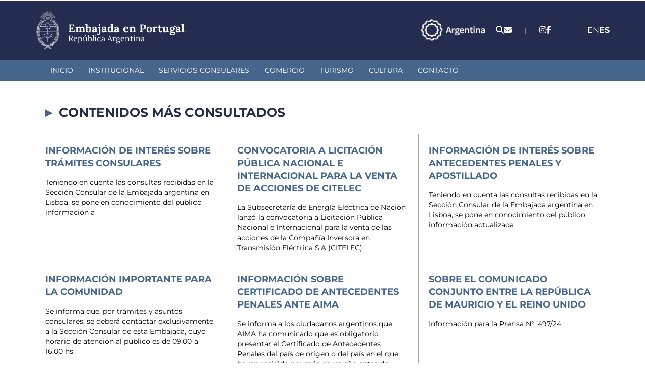

--- FILE ---
content_type: text/html; charset=utf-8
request_url: https://eport.cancilleria.gob.ar/es/node?page=8
body_size: 9583
content:
<!DOCTYPE html>
<html lang="es" dir="ltr">
<head>
  <link rel="profile" href="http://www.w3.org/1999/xhtml/vocab" />
  <meta charset="utf-8">
  <meta name="viewport" content="width=device-width, initial-scale=1.0, user-scalable=no">
  <meta http-equiv="Content-Type" content="text/html; charset=utf-8" />
<meta name="Generator" content="Drupal 7 (http://drupal.org)" />
<link rel="shortcut icon" href="https://eport.cancilleria.gob.ar/userfiles/favicon_0.png" type="image/png" />
  <title>Embajada en Portugal</title>
  <link type="text/css" rel="stylesheet" href="https://eport.cancilleria.gob.ar/userfiles/css/css_lQaZfjVpwP_oGNqdtWCSpJT1EMqXdMiU84ekLLxQnc4.css" media="all" />
<link type="text/css" rel="stylesheet" href="https://eport.cancilleria.gob.ar/userfiles/css/css_8VXsbw93aAT6VjJVF_-kGa4pxUqiTekmFtEqoXMRTY8.css" media="all" />
<link type="text/css" rel="stylesheet" href="https://eport.cancilleria.gob.ar/userfiles/css/css_mEgoy070vNdSq9bYfuKaT9YenbuHsjQXUtIyKymJmZ0.css" media="all" />
<link type="text/css" rel="stylesheet" href="https://eport.cancilleria.gob.ar/userfiles/css/css_WV6YAnFghy3pw9EmgGWpd_piCdfrXvON44If3N4oZk4.css" media="all" />
  <!-- HTML5 element support for IE6-8 -->
  <!--[if lt IE 9]>
    <script src="https://cdn.jsdelivr.net/html5shiv/3.7.3/html5shiv-printshiv.min.js"></script>
  <![endif]-->
  <script src="https://eport.cancilleria.gob.ar/userfiles/js/js_s5koNMBdK4BqfHyHNPWCXIL2zD0jFcPyejDZsryApj0.js"></script>
<script src="https://eport.cancilleria.gob.ar/userfiles/js/js_eaFquTHufZuFslzETYNxEnJ56EEkcaUsvdQI9tdRMpk.js"></script>
<script src="https://eport.cancilleria.gob.ar/userfiles/js/js_2OW9smDzq6Hssd0FDvQ664w9ArSoSOINoM7rtv681-0.js"></script>
<script src="https://eport.cancilleria.gob.ar/userfiles/js/js_9gtgkRdGesl6V_k0sW2KIrFdiKE-NWGF7xANwWL06Wo.js"></script>
<script src="https://eport.cancilleria.gob.ar/userfiles/js/js_6AxH_onf_v_2UEmYE4HpOFHSumUYRJJXkRieoJGlg7c.js"></script>
<script src="https://eport.cancilleria.gob.ar/userfiles/js/js__JuFmti1OZYyBBidIUJvoDOZg81ze1_8XkKpzZ5SPsY.js"></script>
<script>jQuery.extend(Drupal.settings, {"basePath":"\/","pathPrefix":"es\/","setHasJsCookie":0,"ajaxPageState":{"theme":"multirepre2023","theme_token":"ZryKhKcPHjEdIo1_MtWefk7E2kMaLPwu5gAGrcSWqeM","jquery_version":"1.10","js":{"sites\/all\/themes\/bootstrap\/js\/bootstrap.js":1,"sites\/all\/modules\/jquery_update\/replace\/jquery\/1.10\/jquery.min.js":1,"misc\/jquery-extend-3.4.0.js":1,"misc\/jquery-html-prefilter-3.5.0-backport.js":1,"misc\/jquery.once.js":1,"misc\/drupal.js":1,"sites\/all\/modules\/jquery_update\/replace\/ui\/ui\/minified\/jquery.ui.effect.min.js":1,"misc\/ajax.js":1,"sites\/all\/modules\/jquery_update\/js\/jquery_update.js":1,"sites\/all\/modules\/back_to_top\/js\/back_to_top.js":1,"public:\/\/languages\/es_VBF9DWdbPsqXSTJPBXIzhPN8JAFyiQMFl1122B2QJn4.js":1,"sites\/all\/libraries\/colorbox\/jquery.colorbox-min.js":1,"sites\/all\/modules\/colorbox\/js\/colorbox.js":1,"sites\/all\/modules\/colorbox\/styles\/stockholmsyndrome\/colorbox_style.js":1,"sites\/all\/modules\/colorbox\/js\/colorbox_load.js":1,"sites\/all\/modules\/lightbox2\/js\/lightbox.js":1,"sites\/all\/themes\/bootstrap\/js\/misc\/_progress.js":1,"sites\/all\/modules\/colorbox_node\/colorbox_node.js":1,"sites\/all\/themes\/multirepre2023\/bootstrap\/js\/bootstrap.min.js":1,"sites\/all\/themes\/bootstrap\/js\/misc\/ajax.js":1},"css":{"modules\/system\/system.base.css":1,"sites\/all\/modules\/ldap\/ldap_user\/ldap_user.css":1,"sites\/all\/modules\/mrec\/boletin_informativo\/boletin_informativo.css":1,"sites\/all\/modules\/colorbox_node\/colorbox_node.css":1,"sites\/all\/modules\/date\/date_api\/date.css":1,"sites\/all\/modules\/domain\/domain_nav\/domain_nav.css":1,"modules\/field\/theme\/field.css":1,"modules\/node\/node.css":1,"sites\/all\/modules\/workflow\/workflow_admin_ui\/workflow_admin_ui.css":1,"sites\/all\/modules\/youtube\/css\/youtube.css":1,"sites\/all\/modules\/views\/css\/views.css":1,"sites\/all\/modules\/back_to_top\/css\/back_to_top.css":1,"sites\/all\/modules\/ckeditor\/css\/ckeditor.css":1,"sites\/all\/modules\/colorbox\/styles\/stockholmsyndrome\/colorbox_style.css":1,"sites\/all\/modules\/ctools\/css\/ctools.css":1,"sites\/all\/modules\/ldap\/ldap_servers\/ldap_servers.admin.css":1,"sites\/all\/modules\/lightbox2\/css\/lightbox.css":1,"modules\/locale\/locale.css":1,"sites\/all\/themes\/multirepre2023\/bootstrap\/css\/bootstrap.min.css":1,"sites\/all\/themes\/multirepre2023\/bootstrap\/css\/overrides.min.css":1,"sites\/all\/themes\/multirepre2023\/css\/font-awesome.min.css":1,"sites\/all\/themes\/multirepre2023\/..\/..\/libraries\/fontawesome\/css\/all.css":1,"sites\/all\/themes\/multirepre2023\/css\/ckeditor.css":1,"sites\/all\/themes\/multirepre2023\/css\/style.css":1}},"colorbox":{"opacity":"0.85","current":"{current} of {total}","previous":"\u00ab Prev","next":"Next \u00bb","close":"Close","maxWidth":"98%","maxHeight":"98%","fixed":true,"mobiledetect":false,"mobiledevicewidth":"480px","file_public_path":"\/userfiles","specificPagesDefaultValue":"admin*\nimagebrowser*\nimg_assist*\nimce*\nnode\/add\/*\nnode\/*\/edit\nprint\/*\nprintpdf\/*\nsystem\/ajax\nsystem\/ajax\/*"},"lightbox2":{"rtl":"0","file_path":"\/(\\w\\w\/)public:\/","default_image":"\/sites\/all\/modules\/lightbox2\/images\/brokenimage.jpg","border_size":10,"font_color":"000","box_color":"fff","top_position":"","overlay_opacity":"0.8","overlay_color":"000","disable_close_click":1,"resize_sequence":0,"resize_speed":400,"fade_in_speed":400,"slide_down_speed":600,"use_alt_layout":0,"disable_resize":0,"disable_zoom":0,"force_show_nav":0,"show_caption":0,"loop_items":0,"node_link_text":"","node_link_target":0,"image_count":"Imagen !current de !total","video_count":"Video !current of !total","page_count":"Page !current of !total","lite_press_x_close":"press \u003Ca href=\u0022#\u0022 onclick=\u0022hideLightbox(); return FALSE;\u0022\u003E\u003Ckbd\u003Ex\u003C\/kbd\u003E\u003C\/a\u003E to close","download_link_text":"","enable_login":false,"enable_contact":false,"keys_close":"c x 27","keys_previous":"p 37","keys_next":"n 39","keys_zoom":"z","keys_play_pause":"32","display_image_size":"original","image_node_sizes":"()","trigger_lightbox_classes":"","trigger_lightbox_group_classes":"","trigger_slideshow_classes":"","trigger_lightframe_classes":"","trigger_lightframe_group_classes":"","custom_class_handler":0,"custom_trigger_classes":"","disable_for_gallery_lists":true,"disable_for_acidfree_gallery_lists":true,"enable_acidfree_videos":true,"slideshow_interval":5000,"slideshow_automatic_start":true,"slideshow_automatic_exit":true,"show_play_pause":true,"pause_on_next_click":false,"pause_on_previous_click":true,"loop_slides":false,"iframe_width":600,"iframe_height":400,"iframe_border":1,"enable_video":0,"useragent":"Mozilla\/5.0 (Macintosh; Intel Mac OS X 10_15_7) AppleWebKit\/537.36 (KHTML, like Gecko) Chrome\/131.0.0.0 Safari\/537.36; ClaudeBot\/1.0; +claudebot@anthropic.com)"},"back_to_top":{"back_to_top_button_trigger":100,"back_to_top_button_text":"Back to top","#attached":{"library":[["system","ui"]]}},"colorbox_node":{"width":"600px","height":"600px"},"bootstrap":{"anchorsFix":"0","anchorsSmoothScrolling":"0","formHasError":1,"popoverEnabled":1,"popoverOptions":{"animation":1,"html":0,"placement":"right","selector":"","trigger":"click","triggerAutoclose":1,"title":"","content":"","delay":0,"container":"body"},"tooltipEnabled":1,"tooltipOptions":{"animation":1,"html":0,"placement":"auto left","selector":"","trigger":"hover focus","delay":0,"container":"body"}}});</script>
  <meta name="google-site-verification" content="PNacc00YI5cqsB-VApD2nMkjCS5pOkEx4bO7u2dNSWA" />

  <!-- Leaflet mapa de contacto -->
  <link rel="stylesheet" href="https://unpkg.com/leaflet@1.9.4/dist/leaflet.css"
     integrity="sha256-p4NxAoJBhIIN+hmNHrzRCf9tD/miZyoHS5obTRR9BMY="
     crossorigin=""/>
  <script src="https://unpkg.com/leaflet@1.9.4/dist/leaflet.js"
     integrity="sha256-20nQCchB9co0qIjJZRGuk2/Z9VM+kNiyxNV1lvTlZBo="
     crossorigin=""></script>
  <!-- fin Leaflet mapa de contacto -->
  <meta name="theme-color" content="#242c4f">
  <meta name="msapplication-navbutton-color" content="#242c4f">
  <meta name="apple-mobile-web-app-status-bar-style" content="#242c4f">
</head>
<body class="html front not-logged-in no-sidebars page-node domain-desa-eport-multirepre-mrec-ar i18n-es">
  <div id="skip-link">
    <a href="#main-content" class="element-invisible element-focusable">Pasar al contenido principal</a>
  </div>
    <header>
  <div class="header-top">
    <div class="container">
      <div class="logo-sede-pais">
        <div class="logo">
          <!--  <a href="http://www.cancilleria.gob.ar/" target="_blank"><img class="img-responsive" src="" /></a> -->
          <a href="/es" target="_top"><img class="img-responsive" src="https://www.cancilleria.gob.ar/userfiles/recursos/logos/escudo-argentina-lineas-blanco-2024.png" alt="Escudo República Argentina - Dirige a la página inicial de esta representación." /></a>
        </div>
        <div class="nombre">
          <a href="/es" target="_top" title="Dirige a la página inicial de esta representación.">
            <h1>
              <span class="sede">Embajada en Portugal</span>
              <span class="republica-argentina">República Argentina</span>
            </h1>
          </a>
        </div>
      </div>

      <div class="iconos-redes-idioma">
        <div class="marca-pais-logo">
          <a href="https://www.argentina.gob.ar/secretariageneral/marca-pais" target="_blank">
            <img src="https://www.cancilleria.gob.ar/userfiles/recursos/logos/logo_marca_argentina_2024_blanco_transparente.png" alt="Marca País - Argentina.gob.ar">
          </a>
        </div>
        <div class="iconos_header">
          <ul>
            <li>
              <a title="Buscador" href="/es/search">
                <span class="fa fa-search" aria-hidden="true"></span>
              </a>
            </li>
            <li>
              <!-- <a title="Formulario de contacto." href="//contact"> -->
              <a title="Formulario de contacto." href="
                /es/contacto-web                ">
                <span class="fa fa-envelope" aria-hidden="true"></span>
              </a>
            </li>
          </ul>
        </div>

                  <div class="separador">|</div>
          <div class="redes">
            <section><ul><li><a title="instagram" href="https://@embargentinaportugal" target="_blank"><i class="fa-brands fa-instagram" aria-hidden="true"></i></a></li><li><a title="facebook" href="https://www.facebook.com/share/1CKvLzY5YR/?mibextid=wwXIfr" target="_blank"><i class="fa-brands fa-facebook-f" aria-hidden="true"></i></a></li></ul></section>          </div>
        
        <div class="idiomas">
                        <div class="region region-idiomas">
    <section id="block-block-207" class="block block-block clearfix">

      
  <!-- Google Tag Manager (noscript) -->
<noscript><iframe src="https://www.googletagmanager.com/ns.html?id=GTM-5D52J4K"
height="0" width="0" style="display:none;visibility:hidden"></iframe></noscript>
<!-- End Google Tag Manager (noscript) -->


<!-- Google tag (gtag.js) -->
<script async src="https://www.googletagmanager.com/gtag/js?id=G-7KKR6BZLSN"></script>
<script>
  window.dataLayer = window.dataLayer || [];
  function gtag(){dataLayer.push(arguments);}
  gtag('js', new Date());

  gtag('config', 'G-7KKR6BZLSN');
</script>

</section>
<section id="block-locale-language" class="block block-locale clearfix">

      
  <ul class="language-switcher-locale-url"><li class="en first"><a href="/en" class="language-link" xml:lang="en">English</a></li>
<li class="es last active"><a href="/es" class="language-link active" xml:lang="es">Español</a></li>
</ul>
</section>
<section id="block-block-194" class="block block-block clearfix">

      
  <style>
section#block-menu-menu-mercosur ul.menu.nav li a{
    background:url(/userfiles/2018/logo30aniosmercosur-repres.png);
    background-repeat:no-repeat;
    background-position:top;
    padding-top:140px;
    font-weight:bold;
    color:#0056b8;
font-size: 1.26em !important;
}
</style>
</section>
  </div>
                  </div>
      </div>
    </div><!-- container -->
  </div><!-- header-top -->

  <div class="header-menu">
    <div class="main-menu container">
      <div class="">
        <div class="navbar-header">
          <button type="button" class="navbar-toggle" data-toggle="collapse" data-target="#navbar-collapse">
            <span class="sr-only">Toggle navigation</span>
            <div>
              <span class="icon-bar"></span>
              <span class="icon-bar"></span>
              <span class="icon-bar"></span>
            </div>
            <span class="menu">MENÚ</span>
          </button>
        </div>
        <nav class="navbar-collapse collapse" id="navbar-collapse">
                        <div class="region region-menu-primario">
    <section id="block-system-main-menu" class="block block-system block-menu clearfix">

      
  <ul class="menu nav"><li class="first leaf active"><a href="/es" title="" class="active">Inicio</a></li>
<li class="leaf"><a href="/es/institucional">Institucional</a></li>
<li class="leaf"><a href="/es/servicios-consulares">Servicios Consulares</a></li>
<li class="leaf"><a href="/es/comercio">Comercio</a></li>
<li class="leaf"><a href="/es/turismo">Turismo</a></li>
<li class="leaf"><a href="/es/cultura">Cultura</a></li>
<li class="last leaf"><a href="/es/contacto-sede" title="">Contacto</a></li>
</ul>
</section>
  </div>
                  </nav>
      </div>
    </div>
  </div><!-- header-menu -->
</header>

<div class="main">
  <div class="container">
      </div>
  <div class="row container">
    <div class="col-xs-12 maincontent">
            <h1 class="page-header">Bienvenido a Embajada en República Portuguesa</h1>
                                              <div class="region region-content">
    <section id="block-system-main" class="block block-system clearfix">

      
  <div id="first-time"><p>Todavía no se ha creado contenido para la portada.</p></div>
</section>
<section id="block-block-118" class="block block-block clearfix">

      
  <!-- Google Tag Manager --><noscript><iframe src="https://www.googletagmanager.com/ns.html?id=GTM-5D52J4K" height="0" width="0" style="display:none;visibility:hidden"></iframe></noscript><script>
<!--//--><![CDATA[// ><!--
(function(w,d,s,l,i){w[l]=w[l]||[];w[l].push({'gtm.start':
new Date().getTime(),event:'gtm.js'});var f=d.getElementsByTagName(s)[0],
j=d.createElement(s),dl=l!='dataLayer'?'&l='+l:'';j.async=true;j.src=
'https://www.googletagmanager.com/gtm.js?id='+i+dl;f.parentNode.insertBefore(j,f);
})(window,document,'script','dataLayer','GTM-5D52J4K');
//--><!]]>
</script><!-- End Google Tag Manager -->
</section>
<section id="block-block-184" class="block block-block clearfix">

      
  <!-- Global site tag (gtag.js) - Google Analytics -->
<script async src="https://www.googletagmanager.com/gtag/js?id=UA-86667576-12"></script>
<script>
  window.dataLayer = window.dataLayer || [];
  function gtag(){dataLayer.push(arguments);}
  gtag('js', new Date());

  gtag('config', 'UA-86667576-12');
</script>
</section>
<section id="block-block-186" class="block block-block clearfix">

      
  <!-- Global site tag (gtag.js) - Google Analytics -->
<script async src="https://www.googletagmanager.com/gtag/js?id=UA-86667576-14"></script>
<script>
  window.dataLayer = window.dataLayer || [];
  function gtag(){dataLayer.push(arguments);}
  gtag('js', new Date());

  gtag('config', 'UA-86667576-14');
</script>
</section>
<section id="block-views-451a2f4e538ecd0377ca1b452ed013bb" class="block block-views clearfix">

      
  <div class="view view-contenidos-mas-consultados view-id-contenidos_mas_consultados view-display-id-block bloque-view-contenidos-mas-consultados-home view-dom-id-a3921d68ce93b894ff59969de53c24cb">
            <div class="view-header">
      <h2>Contenidos más consultados</h2>    </div>
  
  
  
      <div class="view-content">
      

<div id="views-bootstrap-grid-1" class="views-bootstrap-grid-plugin-style">
  
          <div class="row">
                  <div class="col col-xs-12 col-sm-6 col-md-4 col-lg-4">
              
          <a href="/es/informaci%C3%B3n-de-inter%C3%A9s-sobre-tr%C3%A1mites-consulares">    
  <div class="views-field views-field-title">        <span class="field-content">Información de interés sobre trámites consulares</span>  </div>  
  <div class="views-field views-field-body">        <div class="field-content">Teniendo en cuenta las consultas recibidas en la Sección Consular de la Embajada argentina en Lisboa, se pone en conocimiento del público información a</div>  </div>  
          </a>            </div>

                                      <div class="col col-xs-12 col-sm-6 col-md-4 col-lg-4">
              
          <a href="/es/convocatoria-licitaci%C3%B3n-p%C3%BAblica-nacional-e-internacional-para-la-venta-de-acciones-de-citelec-3">    
  <div class="views-field views-field-title">        <span class="field-content">Convocatoria a Licitación Pública Nacional e Internacional para la venta de acciones de CITELEC</span>  </div>  
  <div class="views-field views-field-body">        <div class="field-content">La Subsecretaría de Energía Eléctrica de Nación lanzó la convocatoria a Licitación Pública Nacional e Internacional para la venta de las acciones de la Compañía Inversora en Transmisión Eléctrica S.A (CITELEC).</div>  </div>  
          </a>            </div>

                                      <div class="col col-xs-12 col-sm-6 col-md-4 col-lg-4">
              
          <a href="/es/informaci%C3%B3n-de-inter%C3%A9s-sobre-antecedentes-penales-y-apostillado-0">    
  <div class="views-field views-field-title">        <span class="field-content">Información de interés sobre antecedentes penales y apostillado</span>  </div>  
  <div class="views-field views-field-body">        <div class="field-content">Teniendo en cuenta las consultas recibidas en la Sección Consular de la Embajada argentina en Lisboa, se pone en conocimiento del público información actualizada  </div>  </div>  
          </a>            </div>

                                      <div class="col col-xs-12 col-sm-6 col-md-4 col-lg-4">
              
          <a href="/es/informaci%C3%B3n-importante-para-la-comunidad">    
  <div class="views-field views-field-title">        <span class="field-content">Información importante para la Comunidad</span>  </div>  
  <div class="views-field views-field-body">        <div class="field-content">Se informa que, por trámites y asuntos consulares, se deberá contactar exclusivamente a la Sección Consular de esta Embajada, cuyo horario de atención al público es de 09.00 a 16.00 hs.</div>  </div>  
          </a>            </div>

                                      <div class="col col-xs-12 col-sm-6 col-md-4 col-lg-4">
              
          <a href="/es/informaci%C3%B3n-sobre-certificado-de-antecedentes-penales-ante-aima">    
  <div class="views-field views-field-title">        <span class="field-content">Información sobre certificado de antecedentes penales ante AIMA</span>  </div>  
  <div class="views-field views-field-body">        <div class="field-content">Se informa a los ciudadanos argentinos que AIMA ha comunicado que es obligatorio presentar el Certificado de Antecedentes Penales del país de origen o del país en el que hayan residido por más de un año antes de ingresar a Portugal, bajo riesgo de rechazo de la solicitud.</div>  </div>  
          </a>            </div>

                                      <div class="col col-xs-12 col-sm-6 col-md-4 col-lg-4">
              
          <a href="/es/sobre-el-comunicado-conjunto-entre-la-rep%C3%BAblica-de-mauricio-y-el-reino-unido">    
  <div class="views-field views-field-title">        <span class="field-content">Sobre el Comunicado Conjunto entre la República de Mauricio y el Reino Unido </span>  </div>  
  <div class="views-field views-field-body">        <div class="field-content">Información para la Prensa N°: 497/24</div>  </div>  
          </a>            </div>

                                  </div>
    
  </div>
    </div>
  
  
  
  
      <div class="view-footer">
      <script>
//ocultar elementos p de este bloque que tengan como contenido <p>&nbsp;</p>
//y los clearfix

let elements = document.querySelectorAll("#block-views-451a2f4e538ecd0377ca1b452ed013bb .row .col a p");
elements.forEach(item => {
   if(item.innerHTML.trim() == "&nbsp;"){
    item.style.display = "none";
  }
})
</script>    </div>
  
  
</div>
</section>
  </div>
    </div>
  </div>
  <div>
      <div class="region region-content-full-width">
    <section id="block-views-noticias-2023-block" class="block block-views clearfix">

      
  <div class="view view-noticias-2023 view-id-noticias_2023 view-display-id-block box-noticias container view-dom-id-4e59809db0083206c8d3f2db2df8bf24">
            <div class="view-header">
      <h2>Noticias</h2>    </div>
  
  
  
      <div class="view-content">
      

<div id="views-bootstrap-grid-2" class="views-bootstrap-grid-plugin-style">
  
          <div class="row">
                  <div class="col col-xs-12 col-sm-6 col-md-4 col-lg-3">
              
          <a href="/es/workshop-visit-argentina-en-lisboa">    
  <div class="views-field views-field-field-imagen-novedades">        <div class="field-content"><img class="img-responsive" src="https://eport.cancilleria.gob.ar/userfiles/photo-2026-01-28-12-07-44_2.jpg" width="1536" height="2048" alt="" /></div>  </div>  
  <div class="views-field views-field-title">        <span class="field-content">Workshop Visit Argentina en Lisboa </span>  </div>  
  <div class="views-field views-field-body">        <span class="field-content"><p style="margin-bottom:11px">El 27 de enero se realizó en Lisboa el Workshop “Visit Argentina”, organizado conjuntamente por la Embajada Argentina en Portugal y el INPROTUR, con la presencia de la...</span>  </div>  
          </a>            </div>

                                      <div class="col col-xs-12 col-sm-6 col-md-4 col-lg-3">
              
          <a href="/es/acreditaci%C3%B3n-del-embajador-barttfeld-como-representante-ante-la-comunidad-de-pa%C3%ADses-de-lengua">    
  <div class="views-field views-field-field-imagen-novedades">        <div class="field-content"><img class="img-responsive" src="https://eport.cancilleria.gob.ar/userfiles/cplp.jpg" width="2048" height="1536" alt="" /></div>  </div>  
  <div class="views-field views-field-title">        <span class="field-content">Acreditación del Embajador  Barttfeld como Representante ante la Comunidad de Países de Lengua Portuguesa (CPLP)</span>  </div>  
  <div class="views-field views-field-body">        <span class="field-content"><p style="margin-bottom:11px">El 22 de enero de 2026, el Embajador Federico Barttfeld presentó Cartas Gabinete ante la Secretaria Ejecutiva de la Comunidad de Países de Lengua Portuguesa (CPLP),...</span>  </div>  
          </a>            </div>

                                      <div class="col col-xs-12 col-sm-6 col-md-4 col-lg-3">
              
          <a href="/es/convocatoria-licitaci%C3%B3n-p%C3%BAblica-nacional-e-internacional-para-la-venta-de-acciones-de-citelec-3">    
  <div class="views-field views-field-field-imagen-novedades">        <div class="field-content"><img class="img-responsive" src="https://eport.cancilleria.gob.ar/userfiles/citilec_0.jpeg" width="1600" height="900" alt="" /></div>  </div>  
  <div class="views-field views-field-title">        <span class="field-content">Convocatoria a Licitación Pública Nacional e Internacional para la venta de acciones de CITELEC</span>  </div>  
  <div class="views-field views-field-body">        <span class="field-content"><p>La Subsecretaría de Energía Eléctrica de Nación lanzó la convocatoria a Licitación Pública Nacional e Internacional para la venta de las acciones de la Compañía Inversora en Transmisión Eléctrica...</span>  </div>  
          </a>            </div>

                                      <div class="col col-xs-12 col-sm-6 col-md-4 col-lg-3">
              
          <a href="/es/informaci%C3%B3n-de-inter%C3%A9s-sobre-tr%C3%A1mites-consulares">    
  <div class="views-field views-field-field-imagen-novedades">        <div class="field-content"><img class="img-responsive" src="https://eport.cancilleria.gob.ar/userfiles/bandera-nacional-4_0.jpg" width="700" height="414" alt="" /></div>  </div>  
  <div class="views-field views-field-title">        <span class="field-content">Información de interés sobre trámites consulares</span>  </div>  
  <div class="views-field views-field-body">        <span class="field-content"><p style="margin-bottom:11px">Teniendo en cuenta las consultas recibidas en la Sección Consular de la Embajada argentina en Lisboa, se pone en conocimiento del público información actualizada ...</span>  </div>  
          </a>            </div>

                                  </div>
    
  </div>
    </div>
  
  
  
  
      <div class="view-footer">
      <a href="/noticias" class="btn btn-primary boton-novedades-ver-todas" role="button" aria-label="Ver todas las noticias">Ver todas</a><span class="home-barra-horizontal-gruesa"></span>    </div>
  
  
</div>
</section>
  </div>
  </div>
  <div class="container">
      <div class="region region-content-ancho-angosto">
    <section id="block-views-iniciativas-block" class="block block-views clearfix">

      
  <div class="view view-iniciativas view-id-iniciativas view-display-id-block view-dom-id-50fbad7baf592942c88b0ed6116605e4">
            <div class="view-header">
      <h2>Iniciativas</h2>    </div>
  
  
  
      <div class="view-content">
        <div class="iniciativas-home-inner">
      
          <a href="https://www.cancilleria.gob.ar/es/directorios-argentina-creativa" target="_blank">    
  <div class="views-field views-field-field-imagen-iniciativa">        <div class="field-content"><img class="img-responsive" src="https://eport.cancilleria.gob.ar/userfiles/recursos/iniciativas/directorios-argentina-creativa.png" width="212" height="290" alt="Directorios Argentina Creativa" /></div>  </div>  
          </a>    
  <div class="views-field views-field-edit-node">        <span class="field-content"></span>  </div>  </div>
  <div class="iniciativas-home-inner">
      
          <a href="https://www.cancilleria.gob.ar/es/recomendaciones-turistas-paises-limitrofes-verano-2026" target="_blank">    
  <div class="views-field views-field-field-imagen-iniciativa">        <div class="field-content"><img class="img-responsive" src="https://eport.cancilleria.gob.ar/userfiles/recursos/iniciativas/turistas-iniciativa-portal.png" width="603" height="823" alt="Recomendaciones a turistas - verano 2026" /></div>  </div>  
          </a>    
  <div class="views-field views-field-edit-node">        <span class="field-content"></span>  </div>  </div>
  <div class="iniciativas-home-inner">
      
          <a href="https://cancilleria.gob.ar/cei" target="_blank">    
  <div class="views-field views-field-field-imagen-iniciativa">        <div class="field-content"><img class="img-responsive" src="https://eport.cancilleria.gob.ar/userfiles/recursos/iniciativas/iniciativas-cei.png" width="212" height="291" alt="Centro de Economía Internacional" /></div>  </div>  
          </a>    
  <div class="views-field views-field-edit-node">        <span class="field-content"></span>  </div>  </div>
  <div class="iniciativas-home-inner">
      
          <a href="https://www.cancilleria.gob.ar/es/candidatura-de-rafael-mariano-grossi-para-el-cargo-de-secretario-general-de-las-naciones-unidas" target="_blank">    
  <div class="views-field views-field-field-imagen-iniciativa">        <div class="field-content"><img class="img-responsive" src="https://eport.cancilleria.gob.ar/userfiles/recursos/iniciativas/iniciativas-candidatura-rossi.png" width="212" height="291" alt="Candidatura de Rafael Mariano Grossi para el cargo de Secretario General de las Naciones Unidas" /></div>  </div>  
          </a>    
  <div class="views-field views-field-edit-node">        <span class="field-content"></span>  </div>  </div>
  <div class="iniciativas-home-inner">
      
          <a href="https://www.cancilleria.gob.ar/es/iniciativas/direccion-solucion-controversias-economicas-internacionales" target="_blank">    
  <div class="views-field views-field-field-imagen-iniciativa">        <div class="field-content"><img class="img-responsive" src="https://eport.cancilleria.gob.ar/userfiles/recursos/iniciativas/disco_0.png" width="212" height="290" alt="" /></div>  </div>  
          </a>    
  <div class="views-field views-field-edit-node">        <span class="field-content"></span>  </div>  </div>
    </div>
  
  
  
  
      <div class="view-footer">
      <a class="boton-todas-las-iniciativas" href="/iniciativas">Todas las iniciativas</a><span class="home-barra-horizontal-gruesa"></span>    </div>
  
  
</div>
</section>
  </div>
  </div>
</div>
<footer>
  <div class="container footer-datos-contacto-direccion-mapa">
    <div class="location footer-direccion-datos">
      <h2>Contacto</h2>
      <p><strong>Dirección:</strong> Ave. Joao Crisostomo, 8 Rch/Esq - Lisboa</p><p><strong>Código postal:</strong> 1000-178<p><strong>Tel:</strong> 00 351 21 7959223 </p><p><strong>Correo electrónico:</strong> eport@mrecic.gov.ar</p>  <div class="region region-contacto">
    <section id="block-block-173" class="block block-block clearfix">

      
  <div class="hcontact"></div>
</section>
  </div>

      <h2>Redes Sociales</h2>
      <div class="footer-social-networks-sede">
        <a href="https://www.facebook.com/share/1CKvLzY5YR/?mibextid=wwXIfr" target="_blank"><i class="fab fa-facebook-f" aria-hidden="true"></i></a><a href="@embargentinaportugal" target="_blank"><i class="fab fa-instagram" aria-hidden="true"></i></a>      </div>

    </div>
    <div class="footer-mapa">
      <span style="display:none" id="info-datos-repre-direccion"></span>
      <div id="map">

      </div>
    </div><!-- footer-mapa -->
    <div style="display: none;" class="vinculo-mapa-del-dispositivo">
      <a href="" target="_blank">Ir a la ubicación en el dispositivo</a>
    </div>
    <div style="display: none;">
      <div class="view view-datos-sede view-id-datos_sede view-display-id-block view-dom-id-d07a5ce05e0ffa3628b1b757fe1d4d7a">
        
  
  
      <div class="view-content">
        <div>
      
  <div class="views-field views-field-nid">        <span class="field-content">76087</span>  </div>  
  <div class="views-field views-field-field-latitud">        <div class="field-content">38.7368652478</div>  </div>  
  <div class="views-field views-field-field-longitud">        <div class="field-content">-9.1416700000</div>  </div>  </div>
    </div>
  
  
  
  
  
  
</div>    </div>
      </div>
  
  <div class="container">
      </div>

  <div class="full-width-post-footer">
    <div class="container">
                <div class="region region-post-footer">
    <section id="block-block-214" class="block block-block clearfix">

      
  <div class="bloque-post-footer logo-cancilleria-redes-sociales-cancilleria">
  <a href="https://www.cancilleria.gob.ar/" target="_blank"
    ><img
      src="https://www.cancilleria.gob.ar/userfiles/recursos/logos/firma-mrecic-lineas-blanco-2024.png"
      alt="Dirige al sitio web oficial cancilleria.gob.ar. Abre en una nueva pestaña."
  /></a>
  <div>
    <span>&nbsp;</span>
    <div style="display: none;" class="bloque-contacto-home-v2-redes">
      
    </div>
  </div>
</div>

</section>
<section id="block-block-217" class="block block-block clearfix">

      
  <style>
    .region-content-ancho-angosto {
display: block !important;
    }
</style>
</section>
  </div>
          </div>
  </div>
</footer>

<script>
  // Mapa footer
  let tieneDatosSedeCompletos = false;
  let latitudDin = "";
  let longitudDin = "";
  if(document.querySelector(".views-field-field-latitud .field-content") && document.querySelector(".views-field-field-longitud .field-content")){
    //Hay al menos un nodo de tipo datos-sede con datos.
    latitudDin = document.querySelector(".views-field-field-latitud .field-content").innerHTML;
    longitudDin = document.querySelector(".views-field-field-longitud .field-content").innerHTML;
    tieneDatosSedeCompletos = true;
  }
  
  
  if(tieneDatosSedeCompletos){
    let latitud = "";
    let longitud = "";
    
    let coordenadasValidas = validarCoordenadas(latitudDin, longitudDin);
    
    if (coordenadasValidas) {
      //Las coordenadas aparentan ser válidas
      latitud = parseFloat(latitudDin);
      longitud = parseFloat(longitudDin);
      
      mostrarMapa(latitud, longitud);
      
      //Mostrar un enlace geo debajo del mapa
      //document.querySelector(".vinculo-mapa-del-dispositivo a").href="geo:"+latitud+","+longitud;

    } else {
          }
  }

  function mostrarMapa(latitud, longitud) {
    //https://www.flipandroid.com/latitud-longitud-y-metros.html
    let distancia = 1000; //metros.
    let circTierra = 40075040; //metros

    let metrosNorteSur = 360 * distancia / circTierra;
    let metrosEsteOeste = 360 * (distancia * 2) / circTierra * Math.cos(Math.PI / 180 * latitud);

    let latNE = latitud + metrosNorteSur;
    let longNE = longitud + metrosEsteOeste;

    let latSO = latitud - metrosNorteSur;
    let longSO = longitud - metrosEsteOeste;

    let northEast = L.latLng(latNE, longNE);
    let southWest = L.latLng(latSO, longSO);

    let mybounds = L.latLngBounds(southWest, northEast)

    let map = L.map("map").setView([latitud, longitud], 16).setMaxBounds(mybounds);

    L.tileLayer("https://tile.openstreetmap.org/{z}/{x}/{y}.png", {
      attribution: '&copy; <a href="https://www.openstreetmap.org/copyright">OpenStreetMap</a> contributors',
    }).addTo(map);

    L.marker([latitud, longitud])
      .addTo(map)
    //.bindPopup("Datos de la sede.")
    //.openPopup();
  }

  function validarCoordenadas(latitude, longitude) {// espera un par ordenado (lat, long)
    if (!latitude.match(/^[-]?\d+[\.]?\d*$/)) {
      console.log("Latitude error");
      return false;
    }

    if (!longitude.match(/^[-]?\d+[\.]?\d*$/)) {
      console.log("Longitude error");
      return false;
    }

    return (latitude > -90 && latitude < 90 && longitude > -180 && longitude < 180);
  }

  //fin mapa footer

  //Dejar las dos primeras letras de cada lenguaje en el Language Switcher
  let localeUl_li = document.querySelectorAll(".language-switcher-locale-url li a");

  localeUl_li.forEach(item => {
      item.innerHTML = item.innerHTML.substring(0,2);
  });

  //Mover language switcher cuando width < 500
  function onDOMContentLoaded() {
    const mediaQuery = window.matchMedia('(max-width: 500px)');
  
    if (mediaQuery.matches) {
      moverLanguageSwitcher();
    }
    
    mediaQuery.addEventListener('change', (event) => {
      console.log("Media query change event fired:", event);
      if (event.matches) {
        moverLanguageSwitcher();
      }
    });
  }

  if (document.readyState === 'loading') {
    document.addEventListener('DOMContentLoaded', onDOMContentLoaded);
  } else {
    // Document is already ready, just execute the function
    onDOMContentLoaded();
  }

  function moverLanguageSwitcher(){
    let blockLanguage = document.querySelector("#block-locale-language");
    document.querySelector(".region-idiomas #block-locale-language").style.display = "none";

    document.querySelector(".header-menu .main-menu .navbar-header").appendChild(blockLanguage);
    document.querySelector(".header-menu .main-menu .navbar-header").classList.add("estilo-block-locale-language-mobile");
    document.querySelector(".header-menu .main-menu .navbar-header #block-locale-language").style.display = "block";
  }


</script>

  <script src="https://eport.cancilleria.gob.ar/userfiles/js/js_MRdvkC2u4oGsp5wVxBG1pGV5NrCPW3mssHxIn6G9tGE.js"></script>
</body>
</html>